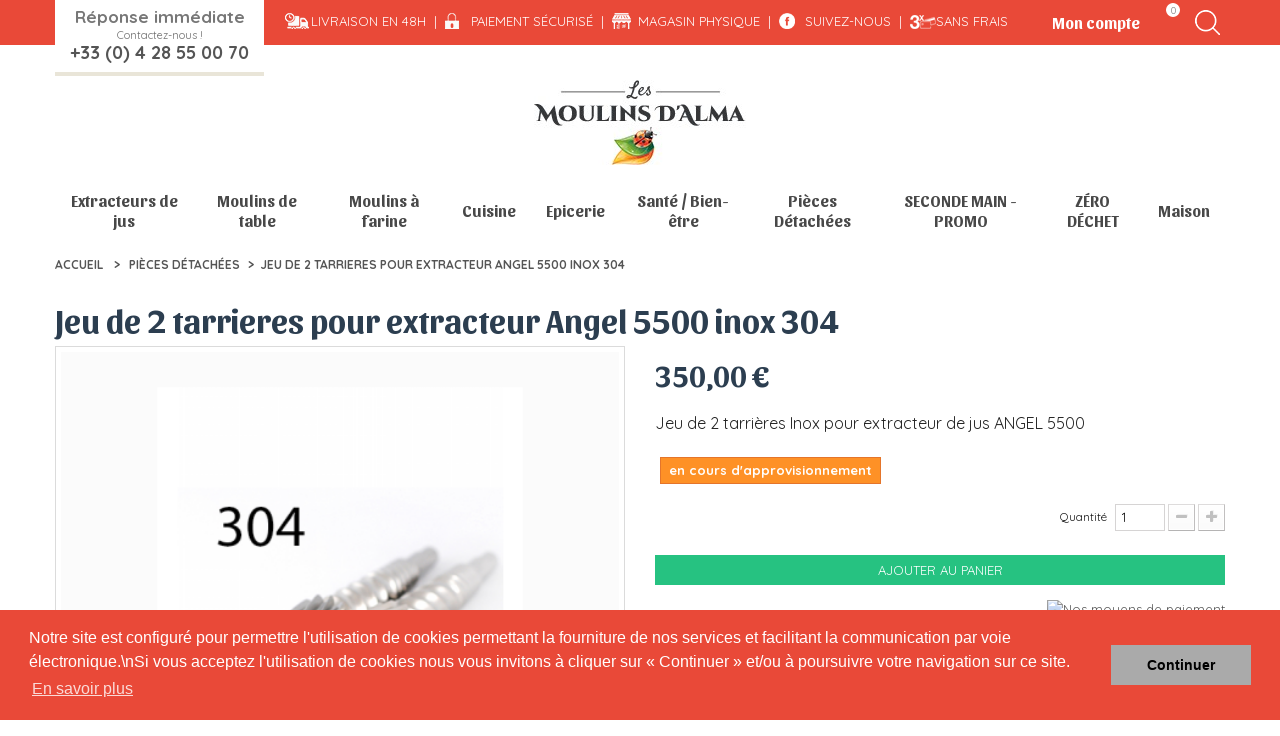

--- FILE ---
content_type: text/html; charset=utf-8
request_url: https://www.moulins-alma.fr/fr/pieces-detachees-extracteur-jus/592-jeu-de-2-tarrieres-pour-extracteur-angel-5500-inox-304-2639000000308.html
body_size: 15731
content:
<!DOCTYPE HTML> <!--[if lt IE 7]><html class="no-js lt-ie9 lt-ie8 lt-ie7" lang="fr-fr"><![endif]--> <!--[if IE 7]><html class="no-js lt-ie9 lt-ie8 ie7" lang="fr-fr"><![endif]--> <!--[if IE 8]><html class="no-js lt-ie9 ie8" lang="fr-fr"><![endif]--> <!--[if gt IE 8]><html class="no-js ie9" lang="fr-fr"><![endif]--><html lang="fr-fr"><head><meta charset="utf-8" /><title>Jeu de 2 tarrieres tout en inox pour extracteur Angel 5500 inox 304</title><meta name="description" content="Achetez Jeu de 2 tarrieres pour extracteur Angel 5500 inox 304 de Pièces Détachées au prix de 350,00 €, Découvrir la sélection de Pièces Détachées comme Je..." /><meta name="generator" content="PrestaShop" /><meta name="robots" content="index,follow" /><meta name="viewport" content="width=device-width, minimum-scale=0.25, maximum-scale=1.6, initial-scale=1.0" /><meta name="apple-mobile-web-app-capable" content="yes" /><link rel="icon" type="image/vnd.microsoft.icon" href="/img/favicon.ico?1755603141" /><link rel="shortcut icon" type="image/x-icon" href="/img/favicon.ico?1755603141" /><link rel="stylesheet" href="https://maxcdn.bootstrapcdn.com/font-awesome/4.4.0/css/font-awesome.min.css" type="text/css" media="all" /><link rel="stylesheet" href="https://www.moulins-alma.fr/themes/default-bootstrap/cache/v_92_01f9eeeda06528d78c4112609b07479a_all.css" type="text/css" media="all" /><link rel="stylesheet" href="https://www.moulins-alma.fr/themes/default-bootstrap/cache/v_92_b4632cd5da8519ab97b7d34dde18182d_print.css" type="text/css" media="print" /> <script type="text/javascript">var CUSTOMIZE_TEXTFIELD = 1;
var FancyboxI18nClose = 'Fermer';
var FancyboxI18nNext = 'Suivant';
var FancyboxI18nPrev = 'Pr&eacute;c&eacute;dent';
var PS_CATALOG_MODE = false;
var ajax_allowed = true;
var ajaxsearch = true;
var allowBuyWhenOutOfStock = true;
var attribute_anchor_separator = '-';
var attributesCombinations = [];
var availableLaterValue = 'en cours d\'approvisionnement';
var availableNowValue = 'Disponible';
var baseDir = 'https://www.moulins-alma.fr/';
var baseUri = 'https://www.moulins-alma.fr/';
var blocksearch_type = 'top';
var contentOnly = false;
var currency = {"id":1,"name":"Euro","iso_code":"EUR","iso_code_num":"978","sign":"\u20ac","blank":"1","conversion_rate":"1.000000","deleted":"0","format":"2","decimals":"1","active":"1","prefix":"","suffix":" \u20ac","id_shop_list":null,"force_id":false};
var currencyBlank = 1;
var currencyFormat = 2;
var currencyRate = 1;
var currencySign = '€';
var currentDate = '2025-11-12 18:33:29';
var customerGroupWithoutTax = false;
var customizationFields = false;
var customizationId = null;
var customizationIdMessage = 'Personnalisation';
var default_eco_tax = 0;
var delete_txt = 'Supprimer';
var displayList = false;
var displayPrice = 0;
var doesntExist = 'Ce produit n\'existe pas dans cette déclinaison. Vous pouvez néanmoins en sélectionner une autre.';
var doesntExistNoMore = 'Ce produit n\'est plus en stock';
var doesntExistNoMoreBut = 'avec ces options mais reste disponible avec d\'autres options';
var ecotaxTax_rate = 0;
var fieldRequired = 'Veuillez remplir tous les champs, puis enregistrer votre personnalisation';
var freeProductTranslation = 'Offert !';
var freeShippingTranslation = 'Livraison gratuite !';
var generated_date = 1762968809;
var groupReduction = 0;
var hasDeliveryAddress = false;
var highDPI = false;
var idDefaultImage = 2789;
var id_lang = 1;
var id_product = 592;
var img_dir = 'https://www.moulins-alma.fr/themes/default-bootstrap/img/';
var img_prod_dir = 'https://www.moulins-alma.fr/img/p/';
var img_ps_dir = 'https://www.moulins-alma.fr/img/';
var instantsearch = false;
var isGuest = 0;
var isLogged = 0;
var isMobile = false;
var jqZoomEnabled = false;
var maxQuantityToAllowDisplayOfLastQuantityMessage = 0;
var minimalQuantity = 1;
var noTaxForThisProduct = false;
var oosHookJsCodeFunctions = [];
var page_name = 'product';
var priceDisplayMethod = 0;
var priceDisplayPrecision = 2;
var productAvailableForOrder = true;
var productBasePriceTaxExcl = 291.666667;
var productBasePriceTaxExcluded = 291.666667;
var productBasePriceTaxIncl = 350;
var productHasAttributes = false;
var productPrice = 350;
var productPriceTaxExcluded = 291.666667;
var productPriceTaxIncluded = 350;
var productPriceWithoutReduction = 350;
var productReference = 'TARRINOX';
var productShowPrice = true;
var productUnitPriceRatio = 0;
var product_fileButtonHtml = 'Ajouter';
var product_fileDefaultHtml = 'Aucun fichier sélectionné';
var product_specific_price = [];
var quantitiesDisplayAllowed = false;
var quantityAvailable = 0;
var quickView = false;
var reduction_percent = 0;
var reduction_price = 0;
var removingLinkText = 'supprimer cet article du panier';
var roundMode = 4;
var search_url = 'https://www.moulins-alma.fr/fr/recherche';
var sharing_img = 'https://www.moulins-alma.fr/2789/jeu-de-2-tarrieres-pour-extracteur-angel-5500-inox-304.jpg';
var sharing_name = 'Jeu de 2 tarrieres pour extracteur Angel 5500 inox 304';
var sharing_url = 'https://www.moulins-alma.fr/fr/pieces-detachees-extracteur-jus/592-jeu-de-2-tarrieres-pour-extracteur-angel-5500-inox-304-2639000000308.html';
var specific_currency = false;
var specific_price = 0;
var static_token = 'a8f964f1a3e93e4de6c3a4bab48893fb';
var stock_management = 1;
var taxRate = 20;
var toBeDetermined = 'À définir';
var token = 'a8f964f1a3e93e4de6c3a4bab48893fb';
var uploading_in_progress = 'Envoi en cours, veuillez patienter...';
var usingSecureMode = true;</script> <script type="text/javascript" src="https://www.moulins-alma.fr/themes/default-bootstrap/cache/v_66_f30839e8f3636ba94d9a94905b9a6076.js"></script> <link rel="canonical" href="https://www.moulins-alma.fr/fr/pieces-detachees-extracteur-jus/592-jeu-de-2-tarrieres-pour-extracteur-angel-5500-inox-304-2639000000308.html"/><meta property="og:type" content="product" /><meta property="og:url" content="https://www.moulins-alma.fr/fr/pieces-detachees-extracteur-jus/592-jeu-de-2-tarrieres-pour-extracteur-angel-5500-inox-304-2639000000308.html" /><meta property="og:title" content="Jeu de 2 tarrieres tout en inox pour extracteur Angel 5500 inox 304" /><meta property="og:site_name" content="Alma Drôme" /><meta property="og:description" content="Achetez Jeu de 2 tarrieres pour extracteur Angel 5500 inox 304 de Pièces Détachées au prix de 350,00 €, Découvrir la sélection de Pièces Détachées comme Je..." /><meta property="og:image" content="https://www.moulins-alma.fr/2789-large_default/jeu-de-2-tarrieres-pour-extracteur-angel-5500-inox-304.jpg" /><meta property="product:pretax_price:amount" content="291.67" /><meta property="product:pretax_price:currency" content="EUR" /><meta property="product:price:amount" content="350" /><meta property="product:price:currency" content="EUR" /><meta property="product:weight:value" content="1.600000" /><meta property="product:weight:units" content="kg" /><script defer type="text/javascript">/* * * 2007-2022 PayPal * * NOTICE OF LICENSE * * This source file is subject to the Academic Free License (AFL 3.0) * that is bundled with this package in the file LICENSE.txt. * It is also available through the world-wide-web at this URL: * http://opensource.org/licenses/afl-3.0.php * If you did not receive a copy of the license and are unable to * obtain it through the world-wide-web, please send an email * to license@prestashop.com so we can send you a copy immediately. * * DISCLAIMER * * Do not edit or add to this file if you wish to upgrade PrestaShop to newer * versions in the future. If you wish to customize PrestaShop for your * needs please refer to http://www.prestashop.com for more information. * * @author 2007-2022 PayPal * @author 202 ecommerce <tech@202-ecommerce.com> * @copyright PayPal * @license http://opensource.org/licenses/osl-3.0.php Open Software License (OSL 3.0) * */function updateFormDatas() { var nb = $('#quantity_wanted').val(); var id = $('#idCombination').val();$('.paypal_payment_form input[name=quantity]').val(nb); $('.paypal_payment_form input[name=id_p_attr]').val(id); } $(document).ready( function() { var baseDirPP = baseDir.replace('http:', 'https:'); if($('#in_context_checkout_enabled').val() != 1) { $(document).on('click','#payment_paypal_express_checkout', function() { $('#paypal_payment_form_cart').submit(); return false; }); }var jquery_version = $.fn.jquery.split('.'); if(jquery_version[0]>=1 && jquery_version[1] >= 7) { $('body').on('submit',".paypal_payment_form", function () { updateFormDatas(); }); } else { $('.paypal_payment_form').live('submit', function () { updateFormDatas(); }); }function displayExpressCheckoutShortcut() { var id_product = $('input[name="id_product"]').val(); var id_product_attribute = $('input[name="id_product_attribute"]').val(); $.ajax({ type: "GET", url: baseDirPP+'/modules/paypal/express_checkout/ajax.php', data: { get_qty: "1", id_product: id_product, id_product_attribute: id_product_attribute }, cache: false, success: function(result) { if (result == '1') { $('#container_express_checkout').slideDown(); } else { $('#container_express_checkout').slideUp(); } return true; } }); }$('select[name^="group_"]').change(function () { setTimeout(function(){displayExpressCheckoutShortcut()}, 500); });$('.color_pick').click(function () { setTimeout(function(){displayExpressCheckoutShortcut()}, 500); });if($('body#product').length > 0) { setTimeout(function(){displayExpressCheckoutShortcut()}, 500); }var modulePath = 'modules/paypal'; var subFolder = '/integral_evolution';var fullPath = baseDirPP + modulePath + subFolder; var confirmTimer = false; if ($('form[target="hss_iframe"]').length == 0) { if ($('select[name^="group_"]').length > 0) displayExpressCheckoutShortcut(); return false; } else { checkOrder(); }function checkOrder() { if(confirmTimer == false) confirmTimer = setInterval(getOrdersCount, 1000); }});</script> <link href="https://fonts.googleapis.com/css?family=Quicksand:400,500,700|Sansita:400,700,800" rel="stylesheet"><link href="https://maxcdn.bootstrapcdn.com/font-awesome/4.7.0/css/font-awesome.min.css" rel="stylesheet" integrity="sha384-wvfXpqpZZVQGK6TAh5PVlGOfQNHSoD2xbE+QkPxCAFlNEevoEH3Sl0sibVcOQVnN" crossorigin="anonymous"> <!--[if IE 8]> <script src="https://oss.maxcdn.com/libs/html5shiv/3.7.0/html5shiv.js"></script> <script src="https://oss.maxcdn.com/libs/respond.js/1.3.0/respond.min.js"></script> <![endif]--> <script>(function(i,s,o,g,r,a,m){i['GoogleAnalyticsObject']=r;i[r]=i[r]||function(){
		  (i[r].q=i[r].q||[]).push(arguments)},i[r].l=1*new Date();a=s.createElement(o),
		  m=s.getElementsByTagName(o)[0];a.async=1;a.src=g;m.parentNode.insertBefore(a,m)
		  })(window,document,'script','https://www.google-analytics.com/analytics.js','ga');

		  ga('create', 'UA-71880677-1', 'auto');
		  ga('send', 'pageview');</script> </head><body id="product" class="product product-592 product-jeu-de-2-tarrieres-pour-extracteur-angel-5500-inox-304 category-137 category-pieces-detachees-extracteur-jus hide-left-column hide-right-column lang_fr"> <header id="header"><div class="nav"><div class="container"><div class="row"> <nav class="col-xs-12"><div class="shop-phone"> <a href="/fr/nous-contacter" title="Nous contacter - Moulins d'Alma"><p style="margin: 0px;font-size: 17px;font-weight: 600;">Réponse immédiate</p><div>Contactez-nous !</div> <strong>+33 (0) 4 28 55 00 70</strong> </a></div><ul class="nav-reassurance"><li>Livraison en 48h</li><li><a href="/fr/content/5-paiement-securise-cb-cheque" title="Les paiements sécurisés pour l'achat d'extracteur, de moulins, ...">Paiement sécurisé</a></li><li><a href="/fr/magasins" title="Voir nos magasins">Magasin physique</a></li><li><a href="https://fr-fr.facebook.com/LesMoulinsdAlma/" target="_blank">Suivez-nous</a></li><li>Sans frais</li></ul><div id="search_block_top" class=""> <a href="javascript:;" class="search_trigger"></a><form id="searchbox" method="get" action="//www.moulins-alma.fr/fr/recherche" > <input type="hidden" name="controller" value="search" /> <input type="hidden" name="orderby" value="position" /> <input type="hidden" name="orderway" value="desc" /> <input class="search_query form-control" type="text" id="search_query_top" name="search_query" placeholder="Rechercher" value="" /> <button type="submit" name="submit_search" class="btn btn-default button-search"> <span>Rechercher</span> </button></form></div><div class="blockcart"><div class="shopping_cart"> <a href="https://www.moulins-alma.fr/fr/commande" title="Voir mon panier" rel="nofollow"> <span class="ajax_cart_quantity unvisible">0</span> <span class="ajax_cart_no_product"></span> </a><div class="cart_block block exclusive"><div class="block_content"><div class="cart_block_list"><p class="cart_block_no_products"> Aucun produit</p><div class="cart-prices"><div class="cart-prices-line first-line"> <span class="price cart_block_shipping_cost ajax_cart_shipping_cost unvisible"> À définir </span> <span class="unvisible"> Livraison </span></div><div class="cart-prices-line last-line"> <span class="price cart_block_total ajax_block_cart_total">0,00 €</span> <span>Total</span></div></div><p class="cart-buttons"> <a id="button_order_cart" class="btn btn-default button button-small" href="https://www.moulins-alma.fr/fr/commande" title="Commander" rel="nofollow"> <span> Commander<i class="icon-chevron-right right"></i> </span> </a></p></div></div></div></div></div><div id="layer_cart"><div class="clearfix"><div class="layer_cart_product col-xs-12 col-md-6"> <span class="cross" title="Fermer la fenêtre"></span> <span class="title"> <i class="icon-check"></i>Produit ajouté au panier avec succès </span><div class="product-image-container layer_cart_img"></div><div class="layer_cart_product_info"> <span id="layer_cart_product_title" class="product-name"></span> <span id="layer_cart_product_attributes"></span><div> <strong class="dark">Quantité</strong> <span id="layer_cart_product_quantity"></span></div><div> <strong class="dark">Total</strong> <span id="layer_cart_product_price"></span></div></div></div><div class="layer_cart_cart col-xs-12 col-md-6"> <span class="title"> <span class="ajax_cart_product_txt_s unvisible"> Il y a <span class="ajax_cart_quantity">0</span> produits dans votre panier. </span> <span class="ajax_cart_product_txt "> Il y a 1 produit dans votre panier. </span> </span><div class="layer_cart_row"> <strong class="dark"> Total produits </strong> <span class="ajax_block_products_total"> </span></div><div class="layer_cart_row"> <strong class="dark unvisible"> Frais de port&nbsp; </strong> <span class="ajax_cart_shipping_cost unvisible"> À définir </span></div><div class="layer_cart_row"> <strong class="dark"> Total </strong> <span class="ajax_block_cart_total"> </span></div><div class="button-container"> <span class="continue btn btn-default button exclusive-medium" title="Continuer mes achats"> <span> <i class="icon-chevron-left left"></i>Continuer mes achats </span> </span> <a class="btn btn-default button button-medium" href="https://www.moulins-alma.fr/fr/commande" title="Commander" rel="nofollow"> <span> Commander<i class="icon-chevron-right right"></i> </span> </a></div></div></div><div class="crossseling"></div></div><div class="layer_cart_overlay"></div><div class="header_user_info"> <a href="https://www.moulins-alma.fr/fr/mon-compte" title="Voir mon compte client" class="account" rel="nofollow"><span>Mon compte</span></a></div></nav></div></div></div><div class="container"><div class="row"><div id="header_logo"> <a href="https://www.moulins-alma.fr/" title="Alma Drôme"> <img class="logo img-responsive" src="https://www.moulins-alma.fr/img/moulin-alma-logo-1493209039.jpg" alt="LES MOULINS D&#039;ALMA EXTRACTEURS DE JUS, MOULINS &Agrave; FARINE, USTENSILES DE CUISINE POUR LE FAIT-MAISON" width="212" height="85"/> </a></div><div id="block_top_menu" class="sf-contener clearfix col-lg-12"><div class="cat-title">Menu</div><ul class="sf-menu clearfix menu-content"><li><a href="https://www.moulins-alma.fr/fr/11-extracteurs-jus-pas-cher" title="Extracteurs de jus Angel Jazz Max Alto Uno ">Extracteurs de jus</a><ul><li><a href="https://www.moulins-alma.fr/fr/135-extracteur-de-jus-angel" title="Extracteurs de jus Angel : Modèle inox haut de gamme"> Extracteur de jus: Angel</a><ul><li><a href="https://www.moulins-alma.fr/fr/173-accessoires-angel" title="accessoire angel ">Accessoires Angel </a></li></ul></li><li><a href="https://www.moulins-alma.fr/fr/35-extracteur-de-jus-gamme-jazz" title=" Extracteurs de jus horizontal Jazz Max Alto Uno Omega Oscar ">Extracteur de jus : Gamme jazz</a></li></ul></li><li><a href="https://www.moulins-alma.fr/fr/13-moulins-sel-poivre-epices" title="Moulins à poivre, sel, épices, lin, muscade, café">Moulins de table</a><ul><li><a href="https://www.moulins-alma.fr/fr/30-moulin-sel-poivre-epice" title="Moulins Rio pour sels, poivre en bois et céramique épice">Moulin Sel Poivre Epice</a></li><li><a href="https://www.moulins-alma.fr/fr/28-moulin-graines" title="Acheter moulin Globe - Moulins universels : poivre, sel, épices,...">Moulin Graines</a></li><li><a href="https://www.moulins-alma.fr/fr/33-moulin-a-muscade-pas-cher" title="Acheter un moulin à muscade, spécial noix de Muscade. ">Moulin à muscade</a></li><li><a href="https://www.moulins-alma.fr/fr/31-moulin-a-cafe-pas-cher" title="Acheter moulins à café pas cher">Moulin à café</a><ul></ul></li></ul></li><li><a href="https://www.moulins-alma.fr/fr/10-moulins-a-farine-tamis" title="Acheter un moulin à farine ou un tamis pas cher">Moulins à farine</a><ul><li><a href="https://www.moulins-alma.fr/fr/21-moulins-manuels" title="Acheter un moulin à farine manuel pas cher">Moulins Manuels</a></li><li><a href="https://www.moulins-alma.fr/fr/20-moulins-electriques" title="Acheter un moulin à farine électrique avec meule de pierre pas cher">Moulins Electriques</a></li><li><a href="https://www.moulins-alma.fr/fr/141-tamis" title="Acheter un tamis a farine pas cher">Tamis </a></li><li><a href="https://www.moulins-alma.fr/fr/179-floconneuses" title="La floconneuse Eschenfelder ">Floconneuses </a></li></ul></li><li><a href="https://www.moulins-alma.fr/fr/110-appareil-ustensile-cuisine" title="Appareils et ustensiles de cuisine pas cher">Cuisine</a><ul><li><a href="https://www.moulins-alma.fr/fr/5-deshydrateur-alimentaire-sechoir" title="Acheter un déshydrateur alimentaires (séchoir) pas cher">Déshydrateurs</a><ul><li><a href="https://www.moulins-alma.fr/fr/26-deshydrateur-alimentaire-sechoir-sedona" title="Acheter déshydrateur alimentaires (séchoir) SEDONA">Sechoir SEDONA</a></li></ul></li><li><a href="https://www.moulins-alma.fr/fr/91-boite-en-bouleau" title="Acheter une boîte en Bouleau - boîtes à pain et hermétique">Boîte en Bouleau</a><ul><li><a href="https://www.moulins-alma.fr/fr/18-boites-a-pain-bouleau" title="Acheter un boîte à pain en bouleau.">Boîtes à pain</a></li><li><a href="https://www.moulins-alma.fr/fr/19-boites-hermetiques-bouleau" title="Acheter une boîte hermétique en bouleau">Boîtes hermétiques</a></li></ul></li><li><a href="https://www.moulins-alma.fr/fr/89-ustensiles-cuisine-inox" title="Achetez un ustensile de cuisine en Inox">Ustensiles Inox</a></li><li><a href="https://www.moulins-alma.fr/fr/14-germoirs-eschenfelder-verre-inox" title="Acheter Germoirs Eschenfelder - germoirs en verre et inox">Germoirs Eschenfelder</a></li><li><a href="https://www.moulins-alma.fr/fr/111-robot-blender-cafe-vitamix-kitchenaid" title="Robot Blender Vitamix - KitchenAid">Robot - Blender - Café</a></li><li><a href="https://www.moulins-alma.fr/fr/115-petrin-melangeur" title=" Gamme robuste de pétrins mélangeur">Pétrin mélangeur</a></li></ul></li><li><a href="https://www.moulins-alma.fr/fr/93-epicerie-bio-epices-cafe-the" title="Epicerie bio : épices, café, thé, tisane et sucre aromatisé pas cher">Epicerie</a><ul><li><a href="https://www.moulins-alma.fr/fr/100-epices-bio-pas-cher" title="Acheter vos épices Bio pas cher">Epices Bio</a></li><li><a href="https://www.moulins-alma.fr/fr/104-cafe-the-tisane-bio" title=" Acheter vos café en grain MOKA SIDAMO bio pas cher">café, thé, tisane</a><ul><li><a href="https://www.moulins-alma.fr/fr/174-the-tisane" title="thé tisane rooïbos">Thé /Tisane</a></li></ul></li></ul></li><li><a href="https://www.moulins-alma.fr/fr/166-sante-bien-etre" title="Sante et Bien Etre Hygiene Luminotherapie Purificateur d'air">Santé / Bien-être</a><ul><li><a href="https://www.moulins-alma.fr/fr/162-hygiene-beaute" title="Santé et bien être beauté écologique - Tendances d'Emma">Hygiène & Beauté</a><ul><li><a href="https://www.moulins-alma.fr/fr/182-maquillage" title="Gamme de maquillage Zao ">MAQUILLAGE</a></li><li><a href="https://www.moulins-alma.fr/fr/183-soin-corporel" title="soin corporel et accessoire pour le corp zéro déchet ">Soin corporel </a></li><li><a href="https://www.moulins-alma.fr/fr/184-accessoires" title="Pour une salle de bain zéro déchet et réspectueuse de votre corps ">Accessoires</a></li></ul></li><li><a href="https://www.moulins-alma.fr/fr/167-purificateur-d-air" title="Purificateur d'air totalement silencieux et efficace 99,99%">Purificateur d'Air</a></li><li><a href="https://www.moulins-alma.fr/fr/168-luminotherapie" title="Lampes de Luminotherapie Innolux pour vaincre le blues hivernal">Luminothérapie</a></li></ul></li><li><a href="https://www.moulins-alma.fr/fr/137-pieces-detachees-extracteur-jus" title="Pièces détachées et de rechange pour extracteurs de jus">Pièces Détachées </a><ul><li><a href="https://www.moulins-alma.fr/fr/151-pieces-detachees-rechange-angel-sav" title="Pièces détachées et rechange pour extracteurs à jus Angel">Angel</a></li><li><a href="https://www.moulins-alma.fr/fr/152-pieces-detachees-rechange-jazz-max-sav" title="Pièces détachés et rechange pour extracteurs à jus Jazz Max">Jazz Max</a><ul><li><a href="https://www.moulins-alma.fr/fr/158-jazz-max-tarriere-blanche" title="jazz max">Jazz Max tarriere blanche</a></li><li><a href="https://www.moulins-alma.fr/fr/160-jazz-max-tarriere-noire-serie-inf-15030000" title="piece de rechange accessoires sav ">Jazz Max tarriere noire serie inf 15030000</a></li><li><a href="https://www.moulins-alma.fr/fr/161-jazz-max-tarriere-noire-serie-sup-15030000" title="piece rechange acessoires sav jazz max sup 15030000">Jazz Max tarriere noire serie sup 15030000</a></li></ul></li><li><a href="https://www.moulins-alma.fr/fr/150-pieces-detachees-rechange-jazz-uno-sav" title="Pièces détachées et rechange pour extracteurs à jus Jazz Uno OMEGA">Jazz Uno</a><ul><li><a href="https://www.moulins-alma.fr/fr/177-jazz-uno-serie-inf-14016990" title="piece de rechange accessoires sav inferieur à 14016951">Jazz Uno série inf 14016990</a></li><li><a href="https://www.moulins-alma.fr/fr/178-jazz-uno-serie-sup-14016990" title="piece de rechange accessoires sav superieur a 14016951">Jazz Uno série sup 14016990</a></li></ul></li><li><a href="https://www.moulins-alma.fr/fr/154-pieces-detachees-rechange-kuvings-sav" title="Pièces détachées et rechange pour extracteurs à jus Kuvings">Kuvings</a></li><li><a href="https://www.moulins-alma.fr/fr/153-pieces-detachees-rechange-hurom-400-sav" title="Pièces détachées et rechange pour extracteurs à jus Hurom">Hurom 400</a></li><li><a href="https://www.moulins-alma.fr/fr/155-pieces-detachees-rechange-slowstar-sav" title="Pièces détachés et rechange pour extracteurs à jus Slowstar">Slowstar</a></li><li><a href="https://www.moulins-alma.fr/fr/157-pieces-detachees-rechange-matstone-sav" title="Pièces détachées et rechange pour extracteurs à jus Matstone DO-9001">Matstone</a></li><li><a href="https://www.moulins-alma.fr/fr/156-pieces-detachees-rechange-z-star-sav" title="Pièces détachées et rechange pour extracteurs à jus Z-Star">Z-Star</a></li><li><a href="https://www.moulins-alma.fr/fr/170-jazz-alto" title="piece de rechange accessoires sav jazz alto">Jazz Alto</a></li></ul></li><li><a href="https://www.moulins-alma.fr/fr/175-seconde-main-promo" title="Bons plans "> SECONDE MAIN - PROMO</a><ul><li><a href="https://www.moulins-alma.fr/fr/185-seconde-main" title="Seconde main ">Seconde main </a></li></ul></li><li><a href="https://www.moulins-alma.fr/fr/180-zero-dechet" title="zéro déchet ">ZÉRO DÉCHET </a><ul><li><a href="https://www.moulins-alma.fr/fr/181-cuisine" title="trouvez toute une gamme d'ustensiles pour la cuisine zéro déchet ">Cuisine</a></li><li><a href="https://www.moulins-alma.fr/fr/188-salle-de-bain" title="une salle de bain propre pour vous et pour la nature. zéro déchet ">SALLE DE BAIN </a></li></ul></li><li><a href="https://www.moulins-alma.fr/fr/186-maison" title="Retrouvez toute une sélection de produits écologiques pour la maison">Maison </a><ul><li><a href="https://www.moulins-alma.fr/fr/187-entretien" title="Entretien de la maison. produit et outils d'entretien pour la maison">Entretien</a></li><li><a href="https://www.moulins-alma.fr/fr/15-librairie-livre-cuisine-bio" title="Sélection de livres sur la cuisine Bio, le fait-maison, ...">Librairie</a><ul><li><a href="https://www.moulins-alma.fr/fr/39-livre-cuisine-bio-vegetarienne-sante" title="Livres sur la Cuisine Bio, végétarienne et diététique naturelle.">Cuisine Bio</a></li><li><a href="https://www.moulins-alma.fr/fr/56-livre-recette-jus-legumes-fruits-herbes" title="Livres sur les jus de fuites, les jus de légumes et jus d'herbes">jus légumes, fruits, herbes</a></li><li><a href="https://www.moulins-alma.fr/fr/95-livre-sante" title="Sélection de livres sur la santé">Santé</a></li></ul></li></ul></li></ul></div></div></div> </header><div class="columns-container"><div class="breadcrumb clearfix"> <a class="home" href="https://www.moulins-alma.fr/" title="retour &agrave; Accueil">Accueil</a> <span class="navigation-pipe">&gt;</span> <span class="navigation_page"><span itemscope itemtype="http://data-vocabulary.org/Breadcrumb"><a itemprop="url" href="https://www.moulins-alma.fr/fr/137-pieces-detachees-extracteur-jus" title="Pi&egrave;ces d&eacute;tach&eacute;es et de rechange pour extracteurs de jus" ><span itemprop="title">Pi&egrave;ces D&eacute;tach&eacute;es </span></a></span><span class="navigation-pipe">></span>Jeu de 2 tarrieres pour extracteur Angel 5500 inox 304</span></div><div id="center_column" class="center_column "><div itemscope itemtype="https://schema.org/Product" class="container"><h1 itemprop="name">Jeu de 2 tarrieres pour extracteur Angel 5500 inox 304</h1><meta itemprop="url" content="https://www.moulins-alma.fr/fr/pieces-detachees-extracteur-jus/592-jeu-de-2-tarrieres-pour-extracteur-angel-5500-inox-304-2639000000308.html"><div class="primary_block row"><div class="pb-left-column col-xs-12 col-sm-6"><div id="image-block" class="clearfix"> <span id="view_full_size"> <img id="bigpic" itemprop="image" src="https://www.moulins-alma.fr/2789-large_default/jeu-de-2-tarrieres-pour-extracteur-angel-5500-inox-304.jpg" title="Jeu de 2 tarrières pour extracteur Angel 5500 et 8500" alt="Jeu de 2 tarrières pour extracteur Angel 5500 et 8500" width="458" height="458"/> <span class="span_link no-print">Agrandir l&#039;image</span> </span></div><div id="views_block" class="clearfix "> <span class="view_scroll_spacer"> <a id="view_scroll_left" class="" title="Autres vues" href="javascript:{}"> Pr&eacute;c&eacute;dent </a> </span><div id="thumbs_list"><ul id="thumbs_list_frame"><li id="thumbnail_2789"> <a href="https://www.moulins-alma.fr/2789-thickbox_default/jeu-de-2-tarrieres-pour-extracteur-angel-5500-inox-304.jpg" data-fancybox-group="other-views" class="fancybox shown" title="Jeu de 2 tarrières pour extracteur Angel 5500 et 8500"> <img class="img-responsive" id="thumb_2789" src="https://www.moulins-alma.fr/2789-cart_default/jeu-de-2-tarrieres-pour-extracteur-angel-5500-inox-304.jpg" alt="Jeu de 2 tarrières pour extracteur Angel 5500 et 8500" title="Jeu de 2 tarrières pour extracteur Angel 5500 et 8500" height="80" width="80" itemprop="image" /> </a></li><li id="thumbnail_1301"> <a href="https://www.moulins-alma.fr/1301-thickbox_default/jeu-de-2-tarrieres-pour-extracteur-angel-5500-inox-304.jpg" data-fancybox-group="other-views" class="fancybox" title="Jeu de 2 tarrières pour extracteur Angel 5500 et 8500"> <img class="img-responsive" id="thumb_1301" src="https://www.moulins-alma.fr/1301-cart_default/jeu-de-2-tarrieres-pour-extracteur-angel-5500-inox-304.jpg" alt="Jeu de 2 tarrières pour extracteur Angel 5500 et 8500" title="Jeu de 2 tarrières pour extracteur Angel 5500 et 8500" height="80" width="80" itemprop="image" /> </a></li><li id="thumbnail_1302" class="last"> <a href="https://www.moulins-alma.fr/1302-thickbox_default/jeu-de-2-tarrieres-pour-extracteur-angel-5500-inox-304.jpg" data-fancybox-group="other-views" class="fancybox" title="Jeu de 2 tarrières pour extracteur Angel 5500 et 8500"> <img class="img-responsive" id="thumb_1302" src="https://www.moulins-alma.fr/1302-cart_default/jeu-de-2-tarrieres-pour-extracteur-angel-5500-inox-304.jpg" alt="Jeu de 2 tarrières pour extracteur Angel 5500 et 8500" title="Jeu de 2 tarrières pour extracteur Angel 5500 et 8500" height="80" width="80" itemprop="image" /> </a></li></ul></div> <a id="view_scroll_right" title="Autres vues" href="javascript:{}"> Suivant </a></div><p class="resetimg clear no-print"> <span id="wrapResetImages" style="display: none;"> <a href="https://www.moulins-alma.fr/fr/pieces-detachees-extracteur-jus/592-jeu-de-2-tarrieres-pour-extracteur-angel-5500-inox-304-2639000000308.html" data-id="resetImages"> <i class="icon-repeat"></i> Afficher toutes les images </a> </span></p></div><div class="pb-center-column col-xs-12 col-sm-6"><div class="content_prices clearfix"><div><p class="our_price_display" itemprop="offers" itemscope itemtype="https://schema.org/Offer"><span id="our_price_display" class="price" itemprop="price" content="350">350,00 €</span><meta itemprop="priceCurrency" content="EUR" /></p><p id="reduction_percent" style="display:none;"><span id="reduction_percent_display"></span></p><p id="reduction_amount" style="display:none"><span id="reduction_amount_display"></span></p><p id="old_price" class="hidden"><span id="old_price_display"><span class="price"></span></span></p></div><div class="clear"></div></div><p id="product_condition"> <label>&Eacute;tat : </label><link itemprop="itemCondition" href="https://schema.org/NewCondition"/> <span class="editable">Nouveau produit</span></p><div id="short_description_block"><div id="short_description_content" class="rte align_justify" itemprop="description"><p><span style="font-size:12pt;">Jeu de&nbsp;2 tarrières Inox&nbsp;pour extracteur de jus ANGEL 5500</span></p><p></p></div><p class="buttons_bottom_block"> <a href="javascript:{}" class="button"> Plus de d&eacute;tails </a></p></div><p id="availability_statut"> <span id="availability_value" class="label label-warning">en cours d'approvisionnement</span></p><p class="warning_inline" id="last_quantities" style="display: none" >Attention : derni&egrave;res pi&egrave;ces disponibles !</p><p id="availability_date" style="display: none;"> <span id="availability_date_label">Date de disponibilit&eacute;:</span> <span id="availability_date_value"></span></p><div id="oosHook"></div><form id="buy_block" action="https://www.moulins-alma.fr/fr/panier" method="post"><p class="hidden"> <input type="hidden" name="token" value="a8f964f1a3e93e4de6c3a4bab48893fb" /> <input type="hidden" name="id_product" value="592" id="product_page_product_id" /> <input type="hidden" name="add" value="1" /> <input type="hidden" name="id_product_attribute" id="idCombination" value="" /></p><div class="box-info-product"><div class="product_attributes clearfix"><p id="quantity_wanted_p"> <label for="quantity_wanted">Quantit&eacute;</label> <input type="number" min="1" name="qty" id="quantity_wanted" class="text" value="1" /> <a href="#" data-field-qty="qty" class="btn btn-default button-minus product_quantity_down"> <span><i class="icon-minus"></i></span> </a> <a href="#" data-field-qty="qty" class="btn btn-default button-plus product_quantity_up"> <span><i class="icon-plus"></i></span> </a> <span class="clearfix"></span></p><p id="minimal_quantity_wanted_p" style="display: none;"> La quantit&eacute; minimale pour pouvoir commander ce produit est <b id="minimal_quantity_label">1</b></p></div><div class="box-cart-bottom"><div> <button type="submit" name="Submit" id="add_to_cart" class="fw btn btn-default add_to_cart"> <span>Ajouter au panier</span> </button></div><div id="product_payment_logos"><div class="box-security"><h5 class="product-heading-h5"></h5> <img src="/modules/productpaymentlogos/img/78a74621027294caedc82648b81ccc6d.png" alt="Nos moyens de paiement" class="img-responsive" /></div></div><style>[installment-container] {
    padding: 10px;
  }</style> <script>var color = "gray";
          var placement = "product";
          var layout = "text";</script> <script>var script = document.querySelector('script[data-key="paypal-lib"]');

          if (null == script) {
              var newScript = document.createElement('script');
                              newScript.setAttribute('src', 'https://www.paypal.com/sdk/js?components=messages&client-id=Ab_sitGu-_rUOHfn87yuma5mQMGEOosJMV2F42n26rc2UzM0Yl93W8N2Qwe3PCU3T1dvY_Hrw2_au_ED');
                              newScript.setAttribute('data-namespace', 'paypalMessages');
                              newScript.setAttribute('data-page-type', 'product-details');
                              newScript.setAttribute('enable-funding', 'paylater');
                              newScript.setAttribute('data-partner-attribution-id', 'PRESTASHOP_Cart_SPB');
              
              newScript.setAttribute('data-key', 'paypal-lib');
              document.body.appendChild(newScript);
          }</script> <div installment-container><div banner-container><div paypal-banner-message></div></div></div> <script>var Banner = function (conf) {

      this.placement = typeof conf.placement != 'undefined' ? conf.placement : null;

      this.amount = typeof conf.amount != 'undefined' ? conf.amount : null;

      this.layout = typeof conf.layout != 'undefined' ? conf.layout : null;

      this.color = typeof conf.color != 'undefined' ? conf.color : null;

      this.container = typeof conf.container != 'undefined' ? conf.container : null;

      this.textAlign = typeof conf.textAlign != 'undefined' ? conf.textAlign : null;
  };

  Banner.prototype.initBanner = function() {
      if (typeof paypalMessages == 'undefined') {
          setTimeout(this.initBanner.bind(this), 200);
          return;
      }

      var conf = {
          style: {
              ratio: '20x1'
          }
      };

      if (this.textAlign) {
          conf['style']['text'] = {
              'align': this.textAlign
          }
      }

      if (this.placement) {
          conf.placement = this.placement;
      }

      if (this.amount) {
          conf.amount = this.amount;
      }

      if (this.layout) {
          conf.style.layout = this.layout;
      }

      if (this.color && this.layout == 'flex') {
          conf.style.color = this.color;
      }

      paypalMessages.Messages(conf).render(this.container);
  };

  document.addEventListener('initPaypalBanner', Banner.init)</script> <script>Banner.prototype.updateAmount = function() {
        var quantity = parseFloat(document.querySelector('input[name="qty"]').value);
        var price = 0;

        if (typeof priceWithDiscountsDisplay !== 'undefined') {
            price = priceWithDiscountsDisplay;
        } else {
            price = parseFloat(document.querySelector('[itemprop="price"]').getAttribute('content'));
        }

        this.amount = quantity * price;
    };

    Banner.prototype.refresh = function() {
        var amount = paypalBanner.amount;
        this.updateAmount();

        if (amount != this.amount) {
            this.initBanner();
        }
    };

    window.addEventListener('load', function() {
        window.paypalBanner = new Banner({
            layout: layout,
            placement: placement,
            container: '[paypal-banner-message]',
            textAlign: 'center'
        });
        paypalBanner.updateAmount();
        paypalBanner.initBanner();

        document.querySelector('.box-info-product').addEventListener('click', function() {
            setTimeout(paypalBanner.refresh.bind(paypalBanner), 1000);
        });

        document.querySelector('.box-info-product').addEventListener('change', paypalBanner.refresh.bind(paypalBanner));
    });</script> </div></div></form></div></div> <section class="page-product-box"><h2 class="page-product-heading">En savoir plus sur Jeu de 2 tarrieres pour extracteur Angel 5500 inox 304</h2><div class="rte"><p>Jeu de&nbsp;2&nbsp;tarrières (broyeurs) Inox 304 pour extracteur de jus ANGEL 5500&nbsp;</p><p>longueur 22 cm</p><p>poids : 1.430 kgs</p><p>Matière : Inox 304</p><p></p><p><span style="font-size:12pt;">Pièces de rechange pour extracteurs de jus Angel 5500</span></p><p></p><p></p></div> </section><hr> <section class="page-product-box blockproductscategory"><h3 class="title"> Produits similaires dans Pièces Détachées</h3><div id="productscategory_list" class="clearfix"><ul id="bxslider1" class="bxslider product_list clearfix"><li class="product-box item"><div class="overlay"></div> <a href="https://www.moulins-alma.fr/fr/pieces-detachees-rechange-jazz-max-sav/1028-cone-jus-jazz-max-tariere-noir-serie-sup-a-15030000-2639000001244.html" class="lnk_img product-image" title="CONE JUS JAZZ MAX DA 900 TARRIERE NOIRE SERIE SUP A 15030000"><img src="https://www.moulins-alma.fr/2758-home_default/cone-jus-jazz-max-tariere-noir-serie-sup-a-15030000.jpg" alt="Cône jus jazz max tarière noir série sup à 15030000" /></a><h5 itemprop="name" class="product-name"> <a href="https://www.moulins-alma.fr/fr/pieces-detachees-rechange-jazz-max-sav/1028-cone-jus-jazz-max-tariere-noir-serie-sup-a-15030000-2639000001244.html" title="CONE JUS JAZZ MAX DA 900 TARRIERE NOIRE SERIE SUP A 15030000">Cône jus jazz max tarière noir série sup à 15030000</a></h5><p class="price_display"> <span class="price product-price">40,00 €</span></p><div class="clearfix button-container" style="margin-top:5px"><div class="no-print"> <a class="btn btn-default ajax_add_to_cart_button" href="https://www.moulins-alma.fr/fr/panier?qty=1&amp;id_product=1028&amp;token=a8f964f1a3e93e4de6c3a4bab48893fb&amp;add=" data-id-product="1028" title="Ajouter au panier" rel="nofollow"> <span>Ajouter au panier</span> </a></div></div></li><li class="product-box item"><div class="overlay"></div> <a href="https://www.moulins-alma.fr/fr/jazz-max-tarriere-noire-serie-inf-15030000/1026-tambour-jazz-max-pour-serie-inf-a-15030000-2639000001293.html" class="lnk_img product-image" title="TAMBOUR JAZZ MAX POUR SERIE INF A 15030000"><img src="https://www.moulins-alma.fr/2760-home_default/tambour-jazz-max-pour-serie-inf-a-15030000.jpg" alt="Tambour jazz max pour série inf à 15030000" /></a><h5 itemprop="name" class="product-name"> <a href="https://www.moulins-alma.fr/fr/jazz-max-tarriere-noire-serie-inf-15030000/1026-tambour-jazz-max-pour-serie-inf-a-15030000-2639000001293.html" title="TAMBOUR JAZZ MAX POUR SERIE INF A 15030000">Tambour jazz max pour série inf à 15030000</a></h5><p class="price_display"> <span class="price product-price">65,00 €</span></p><div class="clearfix button-container" style="margin-top:5px"><div class="no-print"> <a class="btn btn-default ajax_add_to_cart_button" href="https://www.moulins-alma.fr/fr/panier?qty=1&amp;id_product=1026&amp;token=a8f964f1a3e93e4de6c3a4bab48893fb&amp;add=" data-id-product="1026" title="Ajouter au panier" rel="nofollow"> <span>Ajouter au panier</span> </a></div></div></li><li class="product-box item"><div class="overlay"></div> <a href="https://www.moulins-alma.fr/fr/pieces-detachees-extracteur-jus/1321-tambour-jazz-max-pour-serie-sup-a-15030000-2044334432562.html" class="lnk_img product-image" title="TAMBOUR JAZZ MAX POUR SERIE SUP A 15030000"><img src="https://www.moulins-alma.fr/2761-home_default/tambour-jazz-max-pour-serie-sup-a-15030000.jpg" alt="Tambour jazz max pour série sup à 15030000" /></a><h5 itemprop="name" class="product-name"> <a href="https://www.moulins-alma.fr/fr/pieces-detachees-extracteur-jus/1321-tambour-jazz-max-pour-serie-sup-a-15030000-2044334432562.html" title="TAMBOUR JAZZ MAX POUR SERIE SUP A 15030000">Tambour jazz max pour série sup à 15030000</a></h5><p class="price_display"> <span class="price product-price">65,00 €</span></p><div class="clearfix button-container" style="margin-top:5px"><div class="no-print"> <a class="btn btn-default ajax_add_to_cart_button" href="https://www.moulins-alma.fr/fr/panier?qty=1&amp;id_product=1321&amp;token=a8f964f1a3e93e4de6c3a4bab48893fb&amp;add=" data-id-product="1321" title="Ajouter au panier" rel="nofollow"> <span>Ajouter au panier</span> </a></div></div></li><li class="product-box item"><div class="overlay"></div> <a href="https://www.moulins-alma.fr/fr/pieces-detachees-rechange-jazz-max-sav/1027-cone-broyeur-jazz-max-tariere-noire-serie-inf-a-15030000-2639000001237.html" class="lnk_img product-image" title="CONE BROYEUR JAZZ MAX TARRIERE NOIRE SERIE INF A 15030000"><img src="https://www.moulins-alma.fr/2762-home_default/cone-broyeur-jazz-max-tariere-noire-serie-inf-a-15030000.jpg" alt="Cône broyeur jazz max tarière noire série inf à 15030000" /></a><h5 itemprop="name" class="product-name"> <a href="https://www.moulins-alma.fr/fr/pieces-detachees-rechange-jazz-max-sav/1027-cone-broyeur-jazz-max-tariere-noire-serie-inf-a-15030000-2639000001237.html" title="CONE BROYEUR JAZZ MAX TARRIERE NOIRE SERIE INF A 15030000">Cône broyeur jazz max tarière noire série inf à 15030000</a></h5><p class="price_display"> <span class="price product-price">40,00 €</span></p><div class="clearfix button-container" style="margin-top:5px"><div class="no-print"> <a class="btn btn-default ajax_add_to_cart_button" href="https://www.moulins-alma.fr/fr/panier?qty=1&amp;id_product=1027&amp;token=a8f964f1a3e93e4de6c3a4bab48893fb&amp;add=" data-id-product="1027" title="Ajouter au panier" rel="nofollow"> <span>Ajouter au panier</span> </a></div></div></li><li class="product-box item"><div class="overlay"></div> <a href="https://www.moulins-alma.fr/fr/pieces-detachees-extracteur-jus/1320-cone-broyeur-jazz-max-tariere-noire-serie-sup-a-15030000-2081452766889.html" class="lnk_img product-image" title="cône broyeur pour extracteur de jus jazz max avec une tarière noir "><img src="https://www.moulins-alma.fr/2765-home_default/cone-broyeur-jazz-max-tariere-noire-serie-sup-a-15030000.jpg" alt="Cône broyeur jazz max tarière noire série sup à 15030000" /></a><h5 itemprop="name" class="product-name"> <a href="https://www.moulins-alma.fr/fr/pieces-detachees-extracteur-jus/1320-cone-broyeur-jazz-max-tariere-noire-serie-sup-a-15030000-2081452766889.html" title="cône broyeur pour extracteur de jus jazz max avec une tarière noir ">Cône broyeur jazz max tarière noire série sup à 15030000</a></h5><p class="price_display"> <span class="price product-price">40,00 €</span></p><div class="clearfix button-container" style="margin-top:5px"><div class="no-print"> <a class="btn btn-default ajax_add_to_cart_button" href="https://www.moulins-alma.fr/fr/panier?qty=1&amp;id_product=1320&amp;token=a8f964f1a3e93e4de6c3a4bab48893fb&amp;add=" data-id-product="1320" title="Ajouter au panier" rel="nofollow"> <span>Ajouter au panier</span> </a></div></div></li><li class="product-box item"><div class="overlay"></div> <a href="https://www.moulins-alma.fr/fr/pieces-detachees-extracteur-jus/1363-cone-jus-jazz-alto-2090572308749.html" class="lnk_img product-image" title=" cône jus pour extracteur jazz alto "><img src="https://www.moulins-alma.fr/2780-home_default/cone-jus-jazz-alto.jpg" alt="Cône jus jazz alto" /></a><h5 itemprop="name" class="product-name"> <a href="https://www.moulins-alma.fr/fr/pieces-detachees-extracteur-jus/1363-cone-jus-jazz-alto-2090572308749.html" title=" cône jus pour extracteur jazz alto ">Cône jus jazz alto</a></h5><p class="price_display"> <span class="price product-price">40,00 €</span></p><div class="clearfix button-container" style="margin-top:5px"><div class="no-print"> <a class="btn btn-default ajax_add_to_cart_button" href="https://www.moulins-alma.fr/fr/panier?qty=1&amp;id_product=1363&amp;token=a8f964f1a3e93e4de6c3a4bab48893fb&amp;add=" data-id-product="1363" title="Ajouter au panier" rel="nofollow"> <span>Ajouter au panier</span> </a></div></div></li><li class="product-box item"><div class="overlay"></div> <a href="https://www.moulins-alma.fr/fr/pieces-detachees-extracteur-jus/1377-cone-broyeur-jazz-alto-2087470663049.html" class="lnk_img product-image" title="CONE BROYEUR JAZZ ALTO"><img src="https://www.moulins-alma.fr/2781-home_default/cone-broyeur-jazz-alto.jpg" alt="Cône broyeur jazz alto" /></a><h5 itemprop="name" class="product-name"> <a href="https://www.moulins-alma.fr/fr/pieces-detachees-extracteur-jus/1377-cone-broyeur-jazz-alto-2087470663049.html" title="CONE BROYEUR JAZZ ALTO">Cône broyeur jazz alto</a></h5><p class="price_display"> <span class="price product-price">40,00 €</span></p><div class="clearfix button-container" style="margin-top:5px"><div class="no-print"> <a class="btn btn-default ajax_add_to_cart_button" href="https://www.moulins-alma.fr/fr/panier?qty=1&amp;id_product=1377&amp;token=a8f964f1a3e93e4de6c3a4bab48893fb&amp;add=" data-id-product="1377" title="Ajouter au panier" rel="nofollow"> <span>Ajouter au panier</span> </a></div></div></li><li class="product-box item"><div class="overlay"></div> <a href="https://www.moulins-alma.fr/fr/jazz-alto/1448-tambour-jazz-alto-2045030841603.html" class="lnk_img product-image" title="Tambour pour extracteur de jus jazz alto"><img src="https://www.moulins-alma.fr/2468-home_default/tambour-jazz-alto.jpg" alt="Tambour jazz alto" /></a><h5 itemprop="name" class="product-name"> <a href="https://www.moulins-alma.fr/fr/jazz-alto/1448-tambour-jazz-alto-2045030841603.html" title="Tambour pour extracteur de jus jazz alto">Tambour jazz alto</a></h5><p class="price_display"> <span class="price product-price">65,00 €</span></p><div class="clearfix button-container" style="margin-top:5px"><div class="no-print"> <a class="btn btn-default ajax_add_to_cart_button" href="https://www.moulins-alma.fr/fr/panier?qty=1&amp;id_product=1448&amp;token=a8f964f1a3e93e4de6c3a4bab48893fb&amp;add=" data-id-product="1448" title="Ajouter au panier" rel="nofollow"> <span>Ajouter au panier</span> </a></div></div></li><li class="product-box item"><div class="overlay"></div> <a href="https://www.moulins-alma.fr/fr/pieces-detachees-rechange-jazz-max-sav/548-tarriere-ge-ultem-vis-de-pressage-jazz-max-2639000000309.html" class="lnk_img product-image" title="Tarrière en ULTEM Vis de pressage pour extracteurde jus JAZZ MAX"><img src="https://www.moulins-alma.fr/1205-home_default/tarriere-ge-ultem-vis-de-pressage-jazz-max.jpg" alt="Tarrière ge ultem Vis de pressage jazz max" /></a><h5 itemprop="name" class="product-name"> <a href="https://www.moulins-alma.fr/fr/pieces-detachees-rechange-jazz-max-sav/548-tarriere-ge-ultem-vis-de-pressage-jazz-max-2639000000309.html" title="Tarrière en ULTEM Vis de pressage pour extracteurde jus JAZZ MAX">Tarrière ge ultem Vis de pressage jazz max</a></h5><p class="price_display"> <span class="price product-price">70,00 €</span></p><div class="clearfix button-container" style="margin-top:5px"><div class="no-print"> <a class="btn btn-default ajax_add_to_cart_button" href="https://www.moulins-alma.fr/fr/panier?qty=1&amp;id_product=548&amp;token=a8f964f1a3e93e4de6c3a4bab48893fb&amp;add=" data-id-product="548" title="Ajouter au panier" rel="nofollow"> <span>Ajouter au panier</span> </a></div></div></li><li class="product-box item"><div class="overlay"></div> <a href="https://www.moulins-alma.fr/fr/pieces-detachees-extracteur-jus/911-joint-capuchon-jazz-max-2639010000008.html" class="lnk_img product-image" title="Joint pour capuchon jazz max et jazz uno "><img src="https://www.moulins-alma.fr/1746-home_default/joint-capuchon-jazz-max.jpg" alt="Joint capuchon jazz max" /></a><h5 itemprop="name" class="product-name"> <a href="https://www.moulins-alma.fr/fr/pieces-detachees-extracteur-jus/911-joint-capuchon-jazz-max-2639010000008.html" title="Joint pour capuchon jazz max et jazz uno ">Joint capuchon jazz max</a></h5><p class="price_display"> <span class="price product-price">5,50 €</span></p><div class="clearfix button-container" style="margin-top:5px"><div class="no-print"> <a class="btn btn-default ajax_add_to_cart_button" href="https://www.moulins-alma.fr/fr/panier?qty=1&amp;id_product=911&amp;token=a8f964f1a3e93e4de6c3a4bab48893fb&amp;add=" data-id-product="911" title="Ajouter au panier" rel="nofollow"> <span>Ajouter au panier</span> </a></div></div></li><li class="product-box item"><div class="overlay"></div> <a href="https://www.moulins-alma.fr/fr/pieces-detachees-extracteur-jus/933-douille-pour-extracteur-jazz-uno-le-lot-de-6-2639000001469.html" class="lnk_img product-image" title="Douille pour extracteur de jus Jazz Uno le lot de 6"><img src="https://www.moulins-alma.fr/1709-home_default/douille-pour-extracteur-jazz-uno-le-lot-de-6.jpg" alt="Douille pour extracteur Jazz Uno le lot de 6" /></a><h5 itemprop="name" class="product-name"> <a href="https://www.moulins-alma.fr/fr/pieces-detachees-extracteur-jus/933-douille-pour-extracteur-jazz-uno-le-lot-de-6-2639000001469.html" title="Douille pour extracteur de jus Jazz Uno le lot de 6">Douille pour extracteur Jazz Uno le lot de 6</a></h5><p class="price_display"> <span class="price product-price">15,00 €</span></p><div class="clearfix button-container" style="margin-top:5px"><div class="no-print"> <a class="btn btn-default ajax_add_to_cart_button" href="https://www.moulins-alma.fr/fr/panier?qty=1&amp;id_product=933&amp;token=a8f964f1a3e93e4de6c3a4bab48893fb&amp;add=" data-id-product="933" title="Ajouter au panier" rel="nofollow"> <span>Ajouter au panier</span> </a></div></div></li><li class="product-box item"><div class="overlay"></div> <a href="https://www.moulins-alma.fr/fr/pieces-detachees-extracteur-jus/561-brosse-de-nettoyage-pour-extracteur-de-jus-gamme-jazz-2639000000320.html" class="lnk_img product-image" title="Brosse de nettoyage pour extracteur de jus gamme jazz max"><img src="https://www.moulins-alma.fr/2300-home_default/brosse-de-nettoyage-pour-extracteur-de-jus-gamme-jazz.jpg" alt="brosse de nettoyage pour extracteur de jus gamme jazz" /></a><h5 itemprop="name" class="product-name"> <a href="https://www.moulins-alma.fr/fr/pieces-detachees-extracteur-jus/561-brosse-de-nettoyage-pour-extracteur-de-jus-gamme-jazz-2639000000320.html" title="Brosse de nettoyage pour extracteur de jus gamme jazz max">brosse de nettoyage pour extracteur de jus gamme jazz</a></h5><p class="price_display"> <span class="price product-price">9,50 €</span></p><div class="clearfix button-container" style="margin-top:5px"><div class="no-print"> <a class="btn btn-default ajax_add_to_cart_button" href="https://www.moulins-alma.fr/fr/panier?qty=1&amp;id_product=561&amp;token=a8f964f1a3e93e4de6c3a4bab48893fb&amp;add=" data-id-product="561" title="Ajouter au panier" rel="nofollow"> <span>Ajouter au panier</span> </a></div></div></li><li class="product-box item"><div class="overlay"></div> <a href="https://www.moulins-alma.fr/fr/pieces-detachees-extracteur-jus/559-pilon-pour-extracteur-de-jus-matstone-2639000000319.html" class="lnk_img product-image" title="Pilon pour extracteur de jus MATSTONE ancien et nouveau model "><img src="https://www.moulins-alma.fr/1227-home_default/pilon-pour-extracteur-de-jus-matstone.jpg" alt="pilon pour extracteur de jus matstone" /></a><h5 itemprop="name" class="product-name"> <a href="https://www.moulins-alma.fr/fr/pieces-detachees-extracteur-jus/559-pilon-pour-extracteur-de-jus-matstone-2639000000319.html" title="Pilon pour extracteur de jus MATSTONE ancien et nouveau model ">pilon pour extracteur de jus matstone</a></h5><p class="price_display"> <span class="price product-price">9,50 €</span></p><div class="clearfix button-container" style="margin-top:5px"><div class="no-print"> <a class="btn btn-default ajax_add_to_cart_button" href="https://www.moulins-alma.fr/fr/panier?qty=1&amp;id_product=559&amp;token=a8f964f1a3e93e4de6c3a4bab48893fb&amp;add=" data-id-product="559" title="Ajouter au panier" rel="nofollow"> <span>Ajouter au panier</span> </a></div></div></li><li class="product-box item"><div class="overlay"></div> <a href="https://www.moulins-alma.fr/fr/pieces-detachees-extracteur-jus/676-set-brosse-et-pilon-2639100000010.html" class="lnk_img product-image" title="Set brosse et pilon pour extracteur de jus jazz max "><img src="https://www.moulins-alma.fr/1519-home_default/set-brosse-et-pilon.jpg" alt="Set brosse et pilon" /></a><h5 itemprop="name" class="product-name"> <a href="https://www.moulins-alma.fr/fr/pieces-detachees-extracteur-jus/676-set-brosse-et-pilon-2639100000010.html" title="Set brosse et pilon pour extracteur de jus jazz max ">Set brosse et pilon</a></h5><p class="price_display"> <span class="price product-price">14,50 €</span></p><div class="clearfix button-container" style="margin-top:5px"><div class="no-print"> <a class="btn btn-default ajax_add_to_cart_button" href="https://www.moulins-alma.fr/fr/panier?qty=1&amp;id_product=676&amp;token=a8f964f1a3e93e4de6c3a4bab48893fb&amp;add=" data-id-product="676" title="Ajouter au panier" rel="nofollow"> <span>Ajouter au panier</span> </a></div></div></li><li class="product-box item"><div class="overlay"></div> <a href="https://www.moulins-alma.fr/fr/pieces-detachees-rechange-jazz-max-sav/587-capuchon-noir-ou-blanc-pour-extracteur-jazz-max-pour-bague-graduee-2639000000555.html" class="lnk_img product-image" title="Capuchon noir ou blanc pour extracteur JAZZ MAX bague graduée"><img src="https://www.moulins-alma.fr/1292-home_default/capuchon-noir-ou-blanc-pour-extracteur-jazz-max-pour-bague-graduee.jpg" alt="Capuchon noir ou blanc pour extracteur JAZZ MAX pour bague graduée" /></a><h5 itemprop="name" class="product-name"> <a href="https://www.moulins-alma.fr/fr/pieces-detachees-rechange-jazz-max-sav/587-capuchon-noir-ou-blanc-pour-extracteur-jazz-max-pour-bague-graduee-2639000000555.html" title="Capuchon noir ou blanc pour extracteur JAZZ MAX bague graduée">Capuchon noir ou blanc pour extracteur JAZZ MAX pour bague graduée</a></h5><p class="price_display"> <span class="price product-price">33,50 €</span></p><div class="clearfix button-container" style="margin-top:5px"><div class="no-print"> <a class="btn btn-default ajax_add_to_cart_button" href="https://www.moulins-alma.fr/fr/panier?qty=1&amp;id_product=587&amp;token=a8f964f1a3e93e4de6c3a4bab48893fb&amp;add=" data-id-product="587" title="Ajouter au panier" rel="nofollow"> <span>Ajouter au panier</span> </a></div></div></li><li class="product-box item"><div class="overlay"></div> <a href="https://www.moulins-alma.fr/fr/accessoires-angel/1073-pilon-bois-avec-bague-silicone-pour-extracteur-angel-8809310840717.html" class="lnk_img product-image" title="PILON BOIS AVEC BAGUE SILICONE POUR EXTRACTEUR DE JUS ANGEL"><img src="https://www.moulins-alma.fr/2128-home_default/pilon-bois-avec-bague-silicone-pour-extracteur-angel.jpg" alt="Pilon bois avec bague silicone pour extracteur Angel" /></a><h5 itemprop="name" class="product-name"> <a href="https://www.moulins-alma.fr/fr/accessoires-angel/1073-pilon-bois-avec-bague-silicone-pour-extracteur-angel-8809310840717.html" title="PILON BOIS AVEC BAGUE SILICONE POUR EXTRACTEUR DE JUS ANGEL">Pilon bois avec bague silicone pour extracteur Angel</a></h5><p class="price_display"> <span class="price product-price">20,00 €</span></p><div class="clearfix button-container" style="margin-top:5px"><div class="no-print"> <a class="btn btn-default ajax_add_to_cart_button" href="https://www.moulins-alma.fr/fr/panier?qty=1&amp;id_product=1073&amp;token=a8f964f1a3e93e4de6c3a4bab48893fb&amp;add=" data-id-product="1073" title="Ajouter au panier" rel="nofollow"> <span>Ajouter au panier</span> </a></div></div></li><li class="product-box item"><div class="overlay"></div> <a href="https://www.moulins-alma.fr/fr/pieces-detachees-rechange-kuvings-sav/741-poussoir-pour-kuvings-2639000000307.html" class="lnk_img product-image" title="Poussoir pour extracteur de jus Kuvings "><img src="https://www.moulins-alma.fr/1661-home_default/poussoir-pour-kuvings.jpg" alt="Poussoir pour Kuvings" /></a><h5 itemprop="name" class="product-name"> <a href="https://www.moulins-alma.fr/fr/pieces-detachees-rechange-kuvings-sav/741-poussoir-pour-kuvings-2639000000307.html" title="Poussoir pour extracteur de jus Kuvings ">Poussoir pour Kuvings</a></h5><p class="price_display"> <span class="price product-price">9,00 €</span></p><div class="clearfix button-container" style="margin-top:5px"><div class="no-print"> <a class="btn btn-default ajax_add_to_cart_button" href="https://www.moulins-alma.fr/fr/panier?qty=1&amp;id_product=741&amp;token=a8f964f1a3e93e4de6c3a4bab48893fb&amp;add=" data-id-product="741" title="Ajouter au panier" rel="nofollow"> <span>Ajouter au panier</span> </a></div></div></li><li class="product-box item"><div class="overlay"></div> <a href="https://www.moulins-alma.fr/fr/accessoires-angel/1255-brosse-de-nettoyage-premium-angel-8809310840526.html" class="lnk_img product-image" title="Brosse de nettoyage pour Angel 5500 7500 et 8500"><img src="https://www.moulins-alma.fr/2518-home_default/brosse-de-nettoyage-premium-angel.jpg" alt="Brosse de nettoyage premium Angel" /></a><h5 itemprop="name" class="product-name"> <a href="https://www.moulins-alma.fr/fr/accessoires-angel/1255-brosse-de-nettoyage-premium-angel-8809310840526.html" title="Brosse de nettoyage pour Angel 5500 7500 et 8500">Brosse de nettoyage premium Angel</a></h5><p class="price_display"> <span class="price product-price">10,00 €</span></p><div class="clearfix button-container" style="margin-top:5px"><div class="no-print"> <a class="btn btn-default ajax_add_to_cart_button" href="https://www.moulins-alma.fr/fr/panier?qty=1&amp;id_product=1255&amp;token=a8f964f1a3e93e4de6c3a4bab48893fb&amp;add=" data-id-product="1255" title="Ajouter au panier" rel="nofollow"> <span>Ajouter au panier</span> </a></div></div></li><li class="product-box item"><div class="overlay"></div> <a href="https://www.moulins-alma.fr/fr/jazz-alto/1378-capuchon-pour-extracteur-de-jus-jazz-alto-2050059279689.html" class="lnk_img product-image" title="Capuchon pour extracteur de jus jazz alto blanc gris et rouge "><img src="https://www.moulins-alma.fr/2485-home_default/capuchon-pour-extracteur-de-jus-jazz-alto.jpg" alt="Capuchon pour extracteur de jus jazz alto" /></a><h5 itemprop="name" class="product-name"> <a href="https://www.moulins-alma.fr/fr/jazz-alto/1378-capuchon-pour-extracteur-de-jus-jazz-alto-2050059279689.html" title="Capuchon pour extracteur de jus jazz alto blanc gris et rouge ">Capuchon pour extracteur de jus jazz alto</a></h5><p class="price_display"> <span class="price product-price">30,00 €</span></p><div class="clearfix button-container" style="margin-top:5px"><div class="no-print"> <a class="btn btn-default ajax_add_to_cart_button" href="https://www.moulins-alma.fr/fr/panier?qty=1&amp;id_product=1378&amp;token=a8f964f1a3e93e4de6c3a4bab48893fb&amp;add=" data-id-product="1378" title="Ajouter au panier" rel="nofollow"> <span>Ajouter au panier</span> </a></div></div></li><li class="product-box item"><div class="overlay"></div> <a href="https://www.moulins-alma.fr/fr/jazz-max-tarriere-blanche/908-tambour-jazz-max-jazz-uno-oscar-2639000001295.html" class="lnk_img product-image" title="TAMBOUR JAZZ MAX (tarière blanche) - JAZZ UNO - OSCAR DA900"><img src="https://www.moulins-alma.fr/2181-home_default/tambour-jazz-max-jazz-uno-oscar.jpg" alt="Tambour jazz max jazz uno ,oscar" /></a><h5 itemprop="name" class="product-name"> <a href="https://www.moulins-alma.fr/fr/jazz-max-tarriere-blanche/908-tambour-jazz-max-jazz-uno-oscar-2639000001295.html" title="TAMBOUR JAZZ MAX (tarière blanche) - JAZZ UNO - OSCAR DA900">Tambour jazz max jazz uno ,oscar</a></h5><p class="price_display"> <span class="price product-price">65,00 €</span></p><div class="clearfix button-container" style="margin-top:5px"><div class="no-print"> <a class="btn btn-default ajax_add_to_cart_button" href="https://www.moulins-alma.fr/fr/panier?qty=1&amp;id_product=908&amp;token=a8f964f1a3e93e4de6c3a4bab48893fb&amp;add=" data-id-product="908" title="Ajouter au panier" rel="nofollow"> <span>Ajouter au panier</span> </a></div></div></li><li class="product-box item"><div class="overlay"></div> <a href="https://www.moulins-alma.fr/fr/jazz-alto/1449-recipient-collecte-jus-jazz-alto-2036084540321.html" class="lnk_img product-image" title="Récipient collecte jus pour extracteur de jus Jazz Alto"><img src="https://www.moulins-alma.fr/2469-home_default/recipient-collecte-jus-jazz-alto.jpg" alt="Récipient collecte jus Jazz Alto" /></a><h5 itemprop="name" class="product-name"> <a href="https://www.moulins-alma.fr/fr/jazz-alto/1449-recipient-collecte-jus-jazz-alto-2036084540321.html" title="Récipient collecte jus pour extracteur de jus Jazz Alto">Récipient collecte jus Jazz Alto</a></h5><p class="price_display"> <span class="price product-price">12,80 €</span></p><div class="clearfix button-container" style="margin-top:5px"><div class="no-print"> <a class="btn btn-default ajax_add_to_cart_button" href="https://www.moulins-alma.fr/fr/panier?qty=1&amp;id_product=1449&amp;token=a8f964f1a3e93e4de6c3a4bab48893fb&amp;add=" data-id-product="1449" title="Ajouter au panier" rel="nofollow"> <span>Ajouter au panier</span> </a></div></div></li><li class="product-box item"><div class="overlay"></div> <a href="https://www.moulins-alma.fr/fr/pieces-detachees-extracteur-jus/1528-tambour-jazz-uno-serie-sup-14016990-2049192375471.html" class="lnk_img product-image" title="TAMBOUR extracteur de jus JAZZ UNO SERIE SUP 14016990"><img src="https://www.moulins-alma.fr/2645-home_default/tambour-jazz-uno-serie-sup-14016990.jpg" alt="Tambour jazz uno serie sup 14016990" /></a><h5 itemprop="name" class="product-name"> <a href="https://www.moulins-alma.fr/fr/pieces-detachees-extracteur-jus/1528-tambour-jazz-uno-serie-sup-14016990-2049192375471.html" title="TAMBOUR extracteur de jus JAZZ UNO SERIE SUP 14016990">Tambour jazz uno serie sup 14016990</a></h5><p class="price_display"> <span class="price product-price">65,00 €</span></p><div class="clearfix button-container" style="margin-top:5px"><div class="no-print"> <a class="btn btn-default ajax_add_to_cart_button" href="https://www.moulins-alma.fr/fr/panier?qty=1&amp;id_product=1528&amp;token=a8f964f1a3e93e4de6c3a4bab48893fb&amp;add=" data-id-product="1528" title="Ajouter au panier" rel="nofollow"> <span>Ajouter au panier</span> </a></div></div></li><li class="product-box item"><div class="overlay"></div> <a href="https://www.moulins-alma.fr/fr/pieces-detachees-rechange-jazz-max-sav/1013-pilon-pour-extracteur-jazz-max-2639000001470.html" class="lnk_img product-image" title="PILON POUR EXTRACTEUR de jus JAZZ MAX "><img src="https://www.moulins-alma.fr/1657-home_default/pilon-pour-extracteur-jazz-max.jpg" alt="Pilon pour extracteur jazz max" /></a><h5 itemprop="name" class="product-name"> <a href="https://www.moulins-alma.fr/fr/pieces-detachees-rechange-jazz-max-sav/1013-pilon-pour-extracteur-jazz-max-2639000001470.html" title="PILON POUR EXTRACTEUR de jus JAZZ MAX ">Pilon pour extracteur jazz max</a></h5><p class="price_display"> <span class="price product-price">5,00 €</span></p><div class="clearfix button-container" style="margin-top:5px"><div class="no-print"> <a class="btn btn-default ajax_add_to_cart_button" href="https://www.moulins-alma.fr/fr/panier?qty=1&amp;id_product=1013&amp;token=a8f964f1a3e93e4de6c3a4bab48893fb&amp;add=" data-id-product="1013" title="Ajouter au panier" rel="nofollow"> <span>Ajouter au panier</span> </a></div></div></li><li class="product-box item"><div class="overlay"></div> <a href="https://www.moulins-alma.fr/fr/pieces-detachees-rechange-jazz-max-sav/919-bec-embout-pour-bague-graduee-jazz-max-2639000001464.html" class="lnk_img product-image" title="BEC EMBOUT pour BAGUE GRADUEE JAZZ MAX"><img src="https://www.moulins-alma.fr/1650-home_default/bec-embout-pour-bague-graduee-jazz-max.jpg" alt="Bec embout pour bague graduée jazz max" /></a><h5 itemprop="name" class="product-name"> <a href="https://www.moulins-alma.fr/fr/pieces-detachees-rechange-jazz-max-sav/919-bec-embout-pour-bague-graduee-jazz-max-2639000001464.html" title="BEC EMBOUT pour BAGUE GRADUEE JAZZ MAX">Bec embout pour bague graduée jazz max</a></h5><p class="price_display"> <span class="price product-price">8,00 €</span></p><div class="clearfix button-container" style="margin-top:5px"><div class="no-print"> <a class="btn btn-default ajax_add_to_cart_button" href="https://www.moulins-alma.fr/fr/panier?qty=1&amp;id_product=919&amp;token=a8f964f1a3e93e4de6c3a4bab48893fb&amp;add=" data-id-product="919" title="Ajouter au panier" rel="nofollow"> <span>Ajouter au panier</span> </a></div></div></li><li class="product-box item"><div class="overlay"></div> <a href="https://www.moulins-alma.fr/fr/pieces-detachees-rechange-jazz-max-sav/912-bague-graduee-jazz-max-blanche-2639000001462.html" class="lnk_img product-image" title=" Bague graduée blanche pour jazz max "><img src="https://www.moulins-alma.fr/2784-home_default/bague-graduee-jazz-max-blanche.jpg" alt="Bague graduée jazz max blanche" /></a><h5 itemprop="name" class="product-name"> <a href="https://www.moulins-alma.fr/fr/pieces-detachees-rechange-jazz-max-sav/912-bague-graduee-jazz-max-blanche-2639000001462.html" title=" Bague graduée blanche pour jazz max ">Bague graduée jazz max blanche</a></h5><p class="price_display"> <span class="price product-price">9,00 €</span></p><div class="clearfix button-container" style="margin-top:5px"><div class="no-print"> <a class="btn btn-default ajax_add_to_cart_button" href="https://www.moulins-alma.fr/fr/panier?qty=1&amp;id_product=912&amp;token=a8f964f1a3e93e4de6c3a4bab48893fb&amp;add=" data-id-product="912" title="Ajouter au panier" rel="nofollow"> <span>Ajouter au panier</span> </a></div></div></li><li class="product-box item"><div class="overlay"></div> <a href="https://www.moulins-alma.fr/fr/pieces-detachees-rechange-jazz-max-sav/913-bague-graduee-jazz-max-noir-2639000001463.html" class="lnk_img product-image" title=" Bague graduée noir pour jazz max "><img src="https://www.moulins-alma.fr/2783-home_default/bague-graduee-jazz-max-noir.jpg" alt="Bague graduée jazz max noir" /></a><h5 itemprop="name" class="product-name"> <a href="https://www.moulins-alma.fr/fr/pieces-detachees-rechange-jazz-max-sav/913-bague-graduee-jazz-max-noir-2639000001463.html" title=" Bague graduée noir pour jazz max ">Bague graduée jazz max noir</a></h5><p class="price_display"> <span class="price product-price">9,00 €</span></p><div class="clearfix button-container" style="margin-top:5px"><div class="no-print"> <a class="btn btn-default ajax_add_to_cart_button" href="https://www.moulins-alma.fr/fr/panier?qty=1&amp;id_product=913&amp;token=a8f964f1a3e93e4de6c3a4bab48893fb&amp;add=" data-id-product="913" title="Ajouter au panier" rel="nofollow"> <span>Ajouter au panier</span> </a></div></div></li><li class="product-box item"><div class="overlay"></div> <a href="https://www.moulins-alma.fr/fr/jazz-max-tarriere-blanche/589-capuchon-noir-ou-blanc-pour-extracteur-jazz-max-jazz-uno-sans-bague-graduee-2639000000553.html" class="lnk_img product-image" title="Capuchon noir ou blanc pour extracteur JAZZ MAX sans bague graduée"><img src="https://www.moulins-alma.fr/1297-home_default/capuchon-noir-ou-blanc-pour-extracteur-jazz-max-jazz-uno-sans-bague-graduee.jpg" alt="Capuchon noir ou blanc pour extracteur jazz max -jazz uno sans bague graduée" /></a><h5 itemprop="name" class="product-name"> <a href="https://www.moulins-alma.fr/fr/jazz-max-tarriere-blanche/589-capuchon-noir-ou-blanc-pour-extracteur-jazz-max-jazz-uno-sans-bague-graduee-2639000000553.html" title="Capuchon noir ou blanc pour extracteur JAZZ MAX sans bague graduée">Capuchon noir ou blanc pour extracteur jazz max -jazz uno sans bague graduée</a></h5><p class="price_display"> <span class="price product-price">33,50 €</span></p><div class="clearfix button-container" style="margin-top:5px"><div class="no-print"> <a class="btn btn-default ajax_add_to_cart_button" href="https://www.moulins-alma.fr/fr/panier?qty=1&amp;id_product=589&amp;token=a8f964f1a3e93e4de6c3a4bab48893fb&amp;add=" data-id-product="589" title="Ajouter au panier" rel="nofollow"> <span>Ajouter au panier</span> </a></div></div></li><li class="product-box item"><div class="overlay"></div> <a href="https://www.moulins-alma.fr/fr/pieces-detachees-rechange-jazz-max-sav/1079-bouton-onoff-jazz-max-2003745894314.html" class="lnk_img product-image" title="Bouton ON/OFF pour extracteur de jus JAZZ MAX"><img src="https://www.moulins-alma.fr/2656-home_default/bouton-onoff-jazz-max.jpg" alt="Bouton on/off jazz max" /></a><h5 itemprop="name" class="product-name"> <a href="https://www.moulins-alma.fr/fr/pieces-detachees-rechange-jazz-max-sav/1079-bouton-onoff-jazz-max-2003745894314.html" title="Bouton ON/OFF pour extracteur de jus JAZZ MAX">Bouton on/off jazz max</a></h5><p class="price_display"> <span class="price product-price">12,00 €</span></p><div class="clearfix button-container" style="margin-top:5px"><div class="no-print"> <a class="btn btn-default ajax_add_to_cart_button" href="https://www.moulins-alma.fr/fr/panier?qty=1&amp;id_product=1079&amp;token=a8f964f1a3e93e4de6c3a4bab48893fb&amp;add=" data-id-product="1079" title="Ajouter au panier" rel="nofollow"> <span>Ajouter au panier</span> </a></div></div></li><li class="product-box item"><div class="overlay"></div> <a href="https://www.moulins-alma.fr/fr/extracteur-de-jus-gamme-jazz/600-tamis-filtre-compatible-recipient-matstone-jazz-max-samson-omega-2639000000297.html" class="lnk_img product-image" title="tamis filtre compatible récipient Matstone, Jazz Max, Omega"><img src="https://www.moulins-alma.fr/3625-home_default/tamis-filtre-compatible-recipient-matstone-jazz-max-samson-omega.jpg" alt="tamis filtre compatible récipient Matstone, Jazz Max, Samson, Omega" /></a><h5 itemprop="name" class="product-name"> <a href="https://www.moulins-alma.fr/fr/extracteur-de-jus-gamme-jazz/600-tamis-filtre-compatible-recipient-matstone-jazz-max-samson-omega-2639000000297.html" title="tamis filtre compatible récipient Matstone, Jazz Max, Omega">tamis filtre compatible récipient Matstone, Jazz Max, Samson, Omega</a></h5><p class="price_display"> <span class="price product-price">12,50 €</span></p><div class="clearfix button-container" style="margin-top:5px"><div class="no-print"> <a class="btn btn-default ajax_add_to_cart_button" href="https://www.moulins-alma.fr/fr/panier?qty=1&amp;id_product=600&amp;token=a8f964f1a3e93e4de6c3a4bab48893fb&amp;add=" data-id-product="600" title="Ajouter au panier" rel="nofollow"> <span>Ajouter au panier</span> </a></div></div></li><li class="product-box item"><div class="overlay"></div> <a href="https://www.moulins-alma.fr/fr/pieces-detachees-rechange-slowstar-sav/1863-engrenage-slowstar-bol-2057883623367.html" class="lnk_img product-image" title="Engrenage Slowstar au niveau du bol"><img src="https://www.moulins-alma.fr/3826-home_default/engrenage-slowstar-bol.jpg" alt="Engrenage Slowstar bol" /></a><h5 itemprop="name" class="product-name"> <a href="https://www.moulins-alma.fr/fr/pieces-detachees-rechange-slowstar-sav/1863-engrenage-slowstar-bol-2057883623367.html" title="Engrenage Slowstar au niveau du bol">Engrenage Slowstar bol</a></h5><p class="price_display"> <span class="price product-price">15,00 €</span></p><div class="clearfix button-container" style="margin-top:5px"><div class="no-print"> <a class="btn btn-default ajax_add_to_cart_button" href="https://www.moulins-alma.fr/fr/panier?qty=1&amp;id_product=1863&amp;token=a8f964f1a3e93e4de6c3a4bab48893fb&amp;add=" data-id-product="1863" title="Ajouter au panier" rel="nofollow"> <span>Ajouter au panier</span> </a></div></div></li></ul></div> </section></div><div class="layer_cart_overlay" style=""></div></div></div><div class="clearfix"></div> <footer id="footer" ><div class="container"><div id="reassurance-wrapper" class="container"><ul id="reassurance" class="animated row"><li class="wrapper col-xs-12 col-sm-6 col-md-3"> <a title=""><div class="reassurance-container reassurance0"><div class="reassurance-description"><h3>Livraison<br />en 48h</h3></div></div> </a><li><li class="wrapper col-xs-12 col-sm-6 col-md-3"> <a title=""><div class="reassurance-container reassurance1"><div class="reassurance-description"><h3>Paiement<br />sécurisé</h3></div></div> </a><li><li class="wrapper col-xs-12 col-sm-6 col-md-3"> <a title=""><div class="reassurance-container reassurance2"><div class="reassurance-description"><h3>Magasin<br />physique</h3></div></div> </a><li><li class="wrapper col-xs-12 col-sm-6 col-md-3"> <a title=""><div class="reassurance-container reassurance3"><div class="reassurance-description"><h3>Réponse<br />immédiate</h3></div></div> </a><li></ul></div><div class="clearfix"></div><style type="text/css">.reassurance-container {
	background-size: 100px;
    background-repeat: no-repeat;
    background-position:center 0;
    overflow:hidden;
    text-align:center;
    -webkit-transition: all 0.2s linear;
	transition: all 0.2s linear;
}

.reassurance-description {
	margin-top: 85px!important;
	text-align: center;
}
						.reassurance0{
				background-image: url(https://www.moulins-alma.fr/modules/listreassurance/images/5f4b4835932e2767d2523f87d1c10513e1e7411b_livraison.png);
			}
			
								.reassurance1{
				background-image: url(https://www.moulins-alma.fr/modules/listreassurance/images/add15340fbe6eb80c0d36c6038588d2a4ee030b8_paiement.png);
			}
			
								.reassurance2{
				background-image: url(https://www.moulins-alma.fr/modules/listreassurance/images/49221ea9476760ad96c623a26ac39f7dca69db14_magasin.png);
			}
			
								.reassurance3{
				background-image: url(https://www.moulins-alma.fr/modules/listreassurance/images/8393a4dc64d78e4dc1f7cb341c635c46dcceabfd_reponse.png);
			}</style></div><div class="last-wrapper"><div class="container "> <section class="footer-block col-xs-12 col-sm-4"><h4><a href="https://www.moulins-alma.fr/fr/mon-compte" title="Gérer mon compte client" rel="nofollow">Mon compte</a></h4><div class="block_content toggle-footer"><ul class="bullet"><li><a href="https://www.moulins-alma.fr/fr/historique-des-commandes" title="Mes commandes" rel="nofollow">Mes commandes</a></li><li><a href="https://www.moulins-alma.fr/fr/identite" title="Gérer mes informations personnelles" rel="nofollow">Mes informations personnelles</a></li><li><a href="https://www.moulins-alma.fr/fr/bons-de-reduction" title="Mes bons de réduction" rel="nofollow">Mes bons de réduction</a></li></ul></div> </section><section class="footer-block col-xs-12 col-sm-4" id="block_various_links_footer"><h4>Informations</h4><ul class="toggle-footer"><li class="item"> <a href="https://www.moulins-alma.fr/fr/content/2-mentions-legales" title="Nos mentions légales"> Nos mentions légales </a></li><li class="item"> <a href="https://www.moulins-alma.fr/fr/content/3-conditions-generales-de-ventes" title="Nos conditions générales de ventes"> Nos conditions générales de ventes </a></li><li> <a href="https://www.moulins-alma.fr/fr/plan-du-site" title="sitemap"> sitemap </a></li></ul> </section><section id="block_contact_infos" class="col-xs-12 col-sm-4"><div><h4><a href="/fr/nous-contacter" title="Nous contacter : Moulins d'Alma">Contactez-nous</a></h4><ul class="toggle-footer"><li>Les Moulins d&#039;Alma</li><li> 19 Avenue Georges Bert<br> 26260 SAINT DONAT SUR L'HERBASSE</li><li> <span>+33 (0)4 28 55 00 70</span></li><li> <span><a href="&#109;&#97;&#105;&#108;&#116;&#111;&#58;%63%6f%6e%74%61%63%74@%6d%6f%75%6c%69%6e%73-%61%6c%6d%61.%66%72" >&#x63;&#x6f;&#x6e;&#x74;&#x61;&#x63;&#x74;&#x40;&#x6d;&#x6f;&#x75;&#x6c;&#x69;&#x6e;&#x73;&#x2d;&#x61;&#x6c;&#x6d;&#x61;&#x2e;&#x66;&#x72;</a></span></li></ul></div> </section></div></div><script>var timer_text_color = "#fff"; 
    var timer_dot_color = "#fff";
    var timer_bg_color = "black";
    var any_popin = 0;
            var oderConfirmation = 0;</script> <script>var pdg_timer = 0;</script><script type="text/javascript">var _ae = {
        "pid":"642eeb2b312487621742654e",
    };
    (function() {
        var element = document.createElement('script'); element.type = 'text/javascript'; element.async = true;
        element.src = '//static.affilae.com/ae-v3.5.js';
        var scr = document.getElementsByTagName('script')[0]; scr.parentNode.insertBefore(element, scr);
    })();</script> <div class="footer-copyright"> Copyright les Moulins d'Alma | Création <a href="https://www.tooeasy.fr" title="Tooeasy : agence web de création de sites internet à Valence (26 Drôme)" target="_blank">Tooeasy</a> | Tous droits réservés</div> </footer> <script src="https://www.moulins-alma.fr/themes/default-bootstrap/js/jquery.matchheight.js"></script> <script>$(function() {
	$('.ajax_block_product').matchHeight();
	$('.post_title').matchHeight();
	$('.post_content').matchHeight();
	$('.short_description_block').matchHeight();
	$('.product-name').matchHeight();
	$('.product-desc').matchHeight();
});</script> <link rel="stylesheet" type="text/css" href="//cdnjs.cloudflare.com/ajax/libs/cookieconsent2/3.0.3/cookieconsent.min.css" /> <script src="//cdnjs.cloudflare.com/ajax/libs/cookieconsent2/3.0.3/cookieconsent.min.js"></script> <script>window.addEventListener("load", function(){
window.cookieconsent.initialise({
  "palette": {
    "popup": {
      "background": "#e94938"
    },
    "button": {
      "background": "#aaaaaa"
    }
  },
  "content": {
    "message": "Notre site est configuré pour permettre l'utilisation de cookies permettant la fourniture de nos services et facilitant la communication par voie électronique.\\nSi vous acceptez l'utilisation de cookies nous vous invitons à cliquer sur « Continuer » et/ou à poursuivre votre navigation sur ce site.",
    "dismiss": "Continuer",
    "link": "En savoir plus"
  }
})});</script>
</body></html>